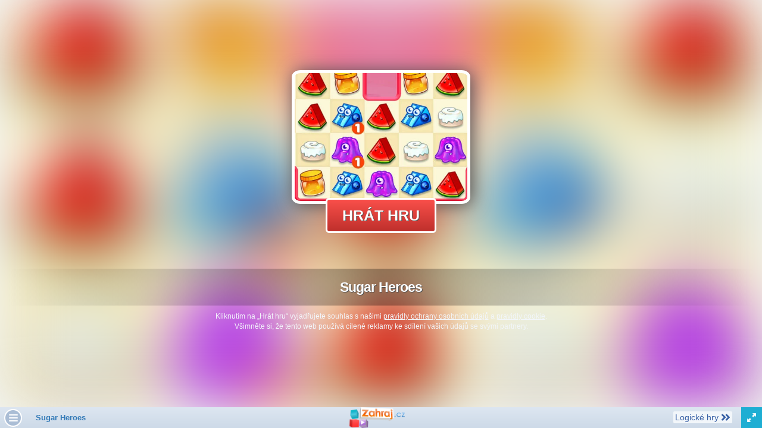

--- FILE ---
content_type: text/html; charset=UTF-8
request_url: https://www.zahraj.cz/embed/sugar-heroes/
body_size: 7514
content:
<!DOCTYPE html>
<html lang="cs">
<head>
    <meta charset="utf-8">

    <title>Online hry zdarma | Zahraj.cz</title>

    <meta http-equiv="X-UA-Compatible" content="IE=edge,chrome=1">

    <meta name="HandheldFriendly" content="true">

    <meta name="viewport" content="width=device-width, initial-scale=1, maximum-scale=1, minimal-ui, shrink-to-fit=no">

    <meta name="apple-mobile-web-app-title" content="Zahraj.cz">

    <meta name="apple-mobile-web-app-status-bar-style" content="black-translucent">

    <meta name="apple-mobile-web-app-capable" content="yes">

    <meta name="mobile-web-app-capable" content="yes">

    <meta name="csrf-token" content="M2srBKzsVHU8TXReCsfjGaohvo0kkW9iiGPZPvVe">

    <link rel="shortcut icon" href="https://www.zahraj.cz/images/favicon-cs.ico">

    <link rel="apple-touch-icon" href="https://www.zahraj.cz/images/small-icon-cs.png">

    <link rel="icon" size="48x48" href="https://www.zahraj.cz/images/icons-48-cs.png">

    <link rel="icon" size="96x96" href="https://www.zahraj.cz/images/icons-96-cs.png">

    <link rel="icon" size="144x144" href="https://www.zahraj.cz/images/icons-144-cs.png">

    <link rel="icon" size="192x192" href="https://www.zahraj.cz/images/icons-192-cs.png">

    <link rel="icon" size="512x512" href="https://www.zahraj.cz/images/icons-512-cs.png">

        <link rel="canonical" href="https://www.zahraj.cz/online-hra/sugar-heroes/">

    <meta name="game-js-vars" data-allowed-domains='["www.zahraj.sk","zahraj.sk","www.zahraj.cz","zahraj.cz","www.gameflare.com","gameflare.com","www.cooljuegos.com","cooljuegos.com","www.megaigry.ru","megaigry.ru"]' data-game-info='{"embedUrl":"https:\/\/www.zahraj.cz\/embed\/sugar-heroes\/","gameUrl":"https:\/\/www.zahraj.cz\/online-hra\/sugar-heroes\/","isDead":false,"hasEmbed":true,"platform":"HTML5","name":"Sugar Heroes","nameWithSlashes":"Sugar Heroes","image":{"src":"https:\/\/data.gameflare.com\/games\/9518\/HXbiG0l4rhw7LE-400-300.jpg","alt":"Sugar Heroes online hra"},"width":900,"height":585,"chromeBlockUrl":"https:\/\/www.zahraj.cz\/gameload-block-npapi\/chrome\/","edgeBlockUrl":"https:\/\/www.zahraj.cz\/gameload-block-npapi\/edge\/","operaBlockUrl":"https:\/\/www.zahraj.cz\/gameload-block-npapi\/opera\/","miniBlockUrl":"https:\/\/www.zahraj.cz\/gameload-block-npapi\/mini\/","translations":{"embedIsNotAllowed":"Vlo\u017eit tuto hru na str\u00e1nku nen\u00ed povoleno.","youCanPlayTheGameAt":"M\u016f\u017eete hr\u00e1t hru na","gameflare":"Zahraj.cz","play":"HR\u00c1T"}}'>

        <link rel="stylesheet" href="https://www.zahraj.cz/css/gameflare-asdk.min.css?id=97d1e76957f24683f4b1770d6561196e">

    
    
    <link rel="stylesheet" href="https://www.zahraj.cz/css/embed.min.css?id=d742468279cdc3522b2d448fbb27a662">
</head>
<body class="embed-desktop-show">
        <nav class="sidebar-menu notransition">
    <ul role="tablist">
        <li role="presentation" class="active">
            <a href="#controls" role="tab" data-toggle="tab">
                <i class="fas fa-gamepad"></i>

                <span>Controls</span>
            </a>
        </li>

        <li role="presentation">
            <a href="#share" role="tab" data-toggle="tab">
                <i class="far fa-share-alt"></i>

                <span>Share</span>
            </a>
        </li>

        <li role="presentation">
            <a href="#games" role="tab" data-toggle="tab">
                <i class="fas fa-ellipsis-h"></i>

                <span>Games</span>
            </a>
        </li>
    </ul>
</nav>

<div class="sidebar-content notransition">
    <div class="sidebar-content-list tab-content">
        <a href="#" class="sidebar-modal-close">
            <i class="fas fa-times"></i>
        </a>

        <div role="tabpanel" class="tab-pane active" id="controls">
            <div class="sidebar-controls">
    <h1 class="page-header">
        Sugar Heroes
    </h1>

    <p>
        Kvalitní logická hra, kde se budete snažit spojovat stejné obrázky.
    </p>

    
    <h2>Ovládání:</h2>

    <div class="game-controls">
        <ul class="center">
                                    
                
                
                
                                    <li>
                        <span class="type mouse-click">
                            <span class="sr-only">Myš</span>
                        </span>

                        <span class="action">interakce</span>
                    </li>
                
                
                
                
                
                
                
                                        </ul>
    </div>
</div>
        </div>

        <div role="tabpanel" class="tab-pane" id="share">
            <div class="sidebar-share">
    <div class="game-share">
        <h2>Sdílej na:</h2>

        <div class="icons">
            <span data-placement="bottom"
                data-tooltip="tooltip"
                title="Sdílej na Facebook.com"
                onclick="window.open('https://www.facebook.com/sharer.php?u=https://www.zahraj.cz/online-hra/sugar-heroes/', '_blank', 'width=655,height=455'); return false"
            ><i class="fab fa-facebook-square"></i></span>

            <span class="twitter-x-parent"
                data-placement="bottom"
                data-tooltip="tooltip"
                title="Sdílej na X.com"
                onclick="window.open('https://x.com/share?text=Sugar Heroes&amp;url=https://www.zahraj.cz/online-hra/sugar-heroes/', '_blank', 'width=655,height=455'); return false"
            >
                <i class="twitter-x">
                    <svg xmlns="http://www.w3.org/2000/svg" viewBox="0 0 24 24">
                        <g>
                            <polygon points="12.153992,10.729553 8.088684,5.041199 5.92041,5.041199 10.956299,12.087097 11.59021,12.97345 15.900635,19.009583 18.068909,19.009583 12.785217,11.615906"/>

                            <path d="M21.15979,1H2.84021C1.823853,1,1,1.823853,1,2.84021v18.31958C1,22.176147,1.823853,23,2.84021,23h18.31958   C22.176147,23,23,22.176147,23,21.15979V2.84021C23,1.823853,22.176147,1,21.15979,1z M15.235352,20l-4.362549-6.213013   L5.411438,20H4l6.246887-7.104675L4,4h4.764648l4.130127,5.881958L18.06958,4h1.411377l-5.95697,6.775635L20,20H15.235352z"/>
                        </g>
                    </svg>
                </i>
            </span>

            <span data-placement="bottom"
                data-tooltip="tooltip"
                title="Sdílej na WhatsApp"
                onclick="window.open('https://api.whatsapp.com/send?text=https://www.zahraj.cz/online-hra/sugar-heroes/', '_blank', 'width=655,height=455'); return false"
            ><i class="fab fa-whatsapp-square"></i></span>

            <span data-placement="bottom"
                data-tooltip="tooltip"
                title="Sdílej na Reddit"
                onclick="window.open('https://reddit.com/submit?url=https://www.zahraj.cz/online-hra/sugar-heroes/&amp;title=Sugar Heroes', '_blank', 'width=655,height=455'); return false"
            ><i class="fab fa-reddit-square"></i></span>

            <span data-placement="bottom"
                data-tooltip="tooltip"
                title="Sdílej na VK.com"
                onclick="window.open('https://vk.com/share.php?url=https://www.zahraj.cz/online-hra/sugar-heroes/', '_blank', 'width=655,height=455'); return false"
            ><i class="fab fa-vk"></i></span>
        </div>
    </div>
</div>
        </div>

        <div role="tabpanel" class="tab-pane" id="games">
            <div class="sidebar-games">
            <div class="row game-not-exists in-sidebar">
                            <div class="col-xs-6 col-sm-4 col-md-3 game-cell">
    <div data-toggle="popover-game" title="Block Blast">
        <a href="https://www.zahraj.cz/online-hra/block-blast/" target="_blank">
            <img srcset="https://data.gameflare.com/games/11196/rozD7UITkxXTt4-120-90.jpg 120w,
                    https://data.gameflare.com/games/11196/rozD7UITkxXTt4-150-113.jpg 150w,
                    https://data.gameflare.com/games/11196/rozD7UITkxXTt4-180-135.jpg 180w,
                    https://data.gameflare.com/games/11196/rozD7UITkxXTt4-220-165.jpg 220w,
                    https://data.gameflare.com/games/11196/rozD7UITkxXTt4-400-300.jpg 400w"
                sizes="(max-width:409px) 120px,
                    (min-width:410px) and (max-width:499px) 150px,
                    (min-width:500px) and (max-width:599px) 180px,
                    (min-width:600px) and (max-width:767px) 220px,
                    (min-width:768px) and (max-width:925px) 120px,
                    (min-width:926px) and (max-width:1109px) 150px,
                    (min-width:1110px) and (max-width:1299px) 180px,
                    (min-width:1300px) and (max-width:1599px) 150px,
                    (min-width:1600px) and (max-width:1869px) 180px,
                    (min-width:1870px) and (max-width:2600px) 220px,
                    400px"
                src="https://data.gameflare.com/games/11196/rozD7UITkxXTt4-400-300.jpg"
                alt="Block Blast online hra"
            >

                                                </a>

        <p class="info">
            <span class="label label-success">71%</span>

            <span class="label label-primary">271 přehrání</span>
        </p>

        <p class="title">
            <a href="https://www.zahraj.cz/online-hra/block-blast/" target="_blank">
                Block Blast
            </a>
        </p>

        <p class="content hidden">
            <span class="game-popover-info">
                <span class="label label-success">Přidáno: 08.01.2026</span>

                <span class="label label-primary">HTML5</span>
            </span>

                            Block Blast je relaxační, ale zároveň návyková logická hra s bloky, která procvi...
                    </p>
    </div>
</div>
                            <div class="col-xs-6 col-sm-4 col-md-3 game-cell">
    <div data-toggle="popover-game" title="Microsoft Jewel 2">
        <a href="https://www.zahraj.cz/online-hra/microsoft-jewel-2/" target="_blank">
            <img srcset="https://data.gameflare.com/games/11011/h3wcna9dOHcOBR-120-90.jpg 120w,
                    https://data.gameflare.com/games/11011/h3wcna9dOHcOBR-150-113.jpg 150w,
                    https://data.gameflare.com/games/11011/h3wcna9dOHcOBR-180-135.jpg 180w,
                    https://data.gameflare.com/games/11011/h3wcna9dOHcOBR-220-165.jpg 220w,
                    https://data.gameflare.com/games/11011/h3wcna9dOHcOBR-400-300.jpg 400w"
                sizes="(max-width:409px) 120px,
                    (min-width:410px) and (max-width:499px) 150px,
                    (min-width:500px) and (max-width:599px) 180px,
                    (min-width:600px) and (max-width:767px) 220px,
                    (min-width:768px) and (max-width:925px) 120px,
                    (min-width:926px) and (max-width:1109px) 150px,
                    (min-width:1110px) and (max-width:1299px) 180px,
                    (min-width:1300px) and (max-width:1599px) 150px,
                    (min-width:1600px) and (max-width:1869px) 180px,
                    (min-width:1870px) and (max-width:2600px) 220px,
                    400px"
                src="https://data.gameflare.com/games/11011/h3wcna9dOHcOBR-400-300.jpg"
                alt="Microsoft Jewel 2 online hra"
            >

                                                </a>

        <p class="info">
            <span class="label label-success">85%</span>

            <span class="label label-primary">174 přehrání</span>
        </p>

        <p class="title">
            <a href="https://www.zahraj.cz/online-hra/microsoft-jewel-2/" target="_blank">
                Microsoft Jewel 2
            </a>
        </p>

        <p class="content hidden">
            <span class="game-popover-info">
                <span class="label label-success">Přidáno: 28.08.2025</span>

                <span class="label label-primary">HTML5</span>
            </span>

                            Logická hra typu match-3, která oživuje klasickou zábavu s výměnou drahokamů z dřívějších ér PC her.
                    </p>
    </div>
</div>
                            <div class="col-xs-6 col-sm-4 col-md-3 game-cell">
    <div data-toggle="popover-game" title="Rope Color Sort 3D">
        <a href="https://www.zahraj.cz/online-hra/rope-color-sort-3d/" target="_blank">
            <img srcset="https://data.gameflare.com/games/10840/pRBChdel3ViCMc-120-90.jpg 120w,
                    https://data.gameflare.com/games/10840/pRBChdel3ViCMc-150-113.jpg 150w,
                    https://data.gameflare.com/games/10840/pRBChdel3ViCMc-180-135.jpg 180w,
                    https://data.gameflare.com/games/10840/pRBChdel3ViCMc-220-165.jpg 220w,
                    https://data.gameflare.com/games/10840/pRBChdel3ViCMc-400-300.jpg 400w"
                sizes="(max-width:409px) 120px,
                    (min-width:410px) and (max-width:499px) 150px,
                    (min-width:500px) and (max-width:599px) 180px,
                    (min-width:600px) and (max-width:767px) 220px,
                    (min-width:768px) and (max-width:925px) 120px,
                    (min-width:926px) and (max-width:1109px) 150px,
                    (min-width:1110px) and (max-width:1299px) 180px,
                    (min-width:1300px) and (max-width:1599px) 150px,
                    (min-width:1600px) and (max-width:1869px) 180px,
                    (min-width:1870px) and (max-width:2600px) 220px,
                    400px"
                src="https://data.gameflare.com/games/10840/pRBChdel3ViCMc-400-300.jpg"
                alt="Rope Color Sort 3D online hra"
            >

                                                </a>

        <p class="info">
            <span class="label label-success">78%</span>

            <span class="label label-primary">359 přehrání</span>
        </p>

        <p class="title">
            <a href="https://www.zahraj.cz/online-hra/rope-color-sort-3d/" target="_blank">
                Rope Color Sort 3D
            </a>
        </p>

        <p class="content hidden">
            <span class="game-popover-info">
                <span class="label label-success">Přidáno: 05.05.2025</span>

                <span class="label label-primary">HTML5</span>
            </span>

                            Tato logická hra zdokonaluje dovednosti v řešení problémů a přináší uspokojivé zážitky z porovnávání barev.
                    </p>
    </div>
</div>
                            <div class="col-xs-6 col-sm-4 col-md-3 game-cell">
    <div data-toggle="popover-game" title="Sprunki: Long Hand">
        <a href="https://www.zahraj.cz/online-hra/sprunki-long-hand/" target="_blank">
            <img srcset="https://data.gameflare.com/games/10776/dnsztZIYgKWUjA-120-90.jpg 120w,
                    https://data.gameflare.com/games/10776/dnsztZIYgKWUjA-150-113.jpg 150w,
                    https://data.gameflare.com/games/10776/dnsztZIYgKWUjA-180-135.jpg 180w,
                    https://data.gameflare.com/games/10776/dnsztZIYgKWUjA-220-165.jpg 220w,
                    https://data.gameflare.com/games/10776/dnsztZIYgKWUjA-400-300.jpg 400w"
                sizes="(max-width:409px) 120px,
                    (min-width:410px) and (max-width:499px) 150px,
                    (min-width:500px) and (max-width:599px) 180px,
                    (min-width:600px) and (max-width:767px) 220px,
                    (min-width:768px) and (max-width:925px) 120px,
                    (min-width:926px) and (max-width:1109px) 150px,
                    (min-width:1110px) and (max-width:1299px) 180px,
                    (min-width:1300px) and (max-width:1599px) 150px,
                    (min-width:1600px) and (max-width:1869px) 180px,
                    (min-width:1870px) and (max-width:2600px) 220px,
                    400px"
                src="https://data.gameflare.com/games/10776/dnsztZIYgKWUjA-400-300.jpg"
                alt="Sprunki Incredibox: Long Hand online hra"
            >

                                                </a>

        <p class="info">
            <span class="label label-success">86%</span>

            <span class="label label-primary">170 přehrání</span>
        </p>

        <p class="title">
            <a href="https://www.zahraj.cz/online-hra/sprunki-long-hand/" target="_blank">
                Sprunki: Long Hand
            </a>
        </p>

        <p class="content hidden">
            <span class="game-popover-info">
                <span class="label label-success">Přidáno: 02.04.2025</span>

                <span class="label label-primary">HTML5</span>
            </span>

                            Jak budete procházet stále náročnějšími úrovněmi, vaše ruce se stanou vaším nejmocnějším nástrojem k překonávání překážek a řešení hádanek.
                    </p>
    </div>
</div>
                            <div class="col-xs-6 col-sm-4 col-md-3 game-cell">
    <div data-toggle="popover-game" title="Words Of Wonders">
        <a href="https://www.zahraj.cz/online-hra/words-of-wonders/" target="_blank">
            <img srcset="https://data.gameflare.com/games/10093/l0tDDIGOOA8qja-120-90.jpeg 120w,
                    https://data.gameflare.com/games/10093/l0tDDIGOOA8qja-150-113.jpeg 150w,
                    https://data.gameflare.com/games/10093/l0tDDIGOOA8qja-180-135.jpeg 180w,
                    https://data.gameflare.com/games/10093/l0tDDIGOOA8qja-220-165.jpeg 220w,
                    https://data.gameflare.com/games/10093/l0tDDIGOOA8qja-400-300.jpeg 400w"
                sizes="(max-width:409px) 120px,
                    (min-width:410px) and (max-width:499px) 150px,
                    (min-width:500px) and (max-width:599px) 180px,
                    (min-width:600px) and (max-width:767px) 220px,
                    (min-width:768px) and (max-width:925px) 120px,
                    (min-width:926px) and (max-width:1109px) 150px,
                    (min-width:1110px) and (max-width:1299px) 180px,
                    (min-width:1300px) and (max-width:1599px) 150px,
                    (min-width:1600px) and (max-width:1869px) 180px,
                    (min-width:1870px) and (max-width:2600px) 220px,
                    400px"
                src="https://data.gameflare.com/games/10093/l0tDDIGOOA8qja-400-300.jpeg"
                alt="Words Of Wonders online hra"
            >

                                                </a>

        <p class="info">
            <span class="label label-success">80%</span>

            <span class="label label-primary">20.0k přehrání</span>
        </p>

        <p class="title">
            <a href="https://www.zahraj.cz/online-hra/words-of-wonders/" target="_blank">
                Words Of Wonders
            </a>
        </p>

        <p class="content hidden">
            <span class="game-popover-info">
                <span class="label label-success">Přidáno: 01.08.2023</span>

                <span class="label label-primary">HTML5</span>
            </span>

                            Spousta úrovní k vyřešení a každá s jedinečnou sadou písmen k propojení.
                    </p>
    </div>
</div>
                            <div class="col-xs-6 col-sm-4 col-md-3 game-cell">
    <div data-toggle="popover-game" title="Hexa Block Puzzle">
        <a href="https://www.zahraj.cz/online-hra/hexa-block-puzzle/" target="_blank">
            <img srcset="https://data.gameflare.com/games/10020/jULEchn8Dq8Rsg-120-90.jpeg 120w,
                    https://data.gameflare.com/games/10020/jULEchn8Dq8Rsg-150-113.jpeg 150w,
                    https://data.gameflare.com/games/10020/jULEchn8Dq8Rsg-180-135.jpeg 180w,
                    https://data.gameflare.com/games/10020/jULEchn8Dq8Rsg-220-165.jpeg 220w,
                    https://data.gameflare.com/games/10020/jULEchn8Dq8Rsg-400-300.jpeg 400w"
                sizes="(max-width:409px) 120px,
                    (min-width:410px) and (max-width:499px) 150px,
                    (min-width:500px) and (max-width:599px) 180px,
                    (min-width:600px) and (max-width:767px) 220px,
                    (min-width:768px) and (max-width:925px) 120px,
                    (min-width:926px) and (max-width:1109px) 150px,
                    (min-width:1110px) and (max-width:1299px) 180px,
                    (min-width:1300px) and (max-width:1599px) 150px,
                    (min-width:1600px) and (max-width:1869px) 180px,
                    (min-width:1870px) and (max-width:2600px) 220px,
                    400px"
                src="https://data.gameflare.com/games/10020/jULEchn8Dq8Rsg-400-300.jpeg"
                alt="Hexa Block Puzzle online hra"
            >

                                                </a>

        <p class="info">
            <span class="label label-success">89%</span>

            <span class="label label-primary">1.4k přehrání</span>
        </p>

        <p class="title">
            <a href="https://www.zahraj.cz/online-hra/hexa-block-puzzle/" target="_blank">
                Hexa Block Puzzle
            </a>
        </p>

        <p class="content hidden">
            <span class="game-popover-info">
                <span class="label label-success">Přidáno: 26.04.2023</span>

                <span class="label label-primary">HTML5</span>
            </span>

                            Tato logická hra dává nový nádech tradiční hře Tetris.
                    </p>
    </div>
</div>
                            <div class="col-xs-6 col-sm-4 col-md-3 game-cell">
    <div data-toggle="popover-game" title="Candy Match">
        <a href="https://www.zahraj.cz/online-hra/candy-match/" target="_blank">
            <img srcset="https://data.gameflare.com/games/9992/yZLTuUCXHm0NTv-120-90.jpeg 120w,
                    https://data.gameflare.com/games/9992/yZLTuUCXHm0NTv-150-113.jpeg 150w,
                    https://data.gameflare.com/games/9992/yZLTuUCXHm0NTv-180-135.jpeg 180w,
                    https://data.gameflare.com/games/9992/yZLTuUCXHm0NTv-220-165.jpeg 220w,
                    https://data.gameflare.com/games/9992/yZLTuUCXHm0NTv-400-300.jpeg 400w"
                sizes="(max-width:409px) 120px,
                    (min-width:410px) and (max-width:499px) 150px,
                    (min-width:500px) and (max-width:599px) 180px,
                    (min-width:600px) and (max-width:767px) 220px,
                    (min-width:768px) and (max-width:925px) 120px,
                    (min-width:926px) and (max-width:1109px) 150px,
                    (min-width:1110px) and (max-width:1299px) 180px,
                    (min-width:1300px) and (max-width:1599px) 150px,
                    (min-width:1600px) and (max-width:1869px) 180px,
                    (min-width:1870px) and (max-width:2600px) 220px,
                    400px"
                src="https://data.gameflare.com/games/9992/yZLTuUCXHm0NTv-400-300.jpeg"
                alt="Candy Match online hra"
            >

                                                </a>

        <p class="info">
            <span class="label label-success">76%</span>

            <span class="label label-primary">1.2k přehrání</span>
        </p>

        <p class="title">
            <a href="https://www.zahraj.cz/online-hra/candy-match/" target="_blank">
                Candy Match
            </a>
        </p>

        <p class="content hidden">
            <span class="game-popover-info">
                <span class="label label-success">Přidáno: 24.03.2023</span>

                <span class="label label-primary">HTML5</span>
            </span>

                            Kombinujte a sbírejte roztomilé bonbóny ve více než 2000 vzrušujících úrovních!
                    </p>
    </div>
</div>
                            <div class="col-xs-6 col-sm-4 col-md-3 game-cell">
    <div data-toggle="popover-game" title="Rope Rescue Puzzle">
        <a href="https://www.zahraj.cz/online-hra/rope-rescue-puzzle/" target="_blank">
            <img srcset="https://data.gameflare.com/games/9946/01YhZkXseBMhXo-120-90.jpg 120w,
                    https://data.gameflare.com/games/9946/01YhZkXseBMhXo-150-113.jpg 150w,
                    https://data.gameflare.com/games/9946/01YhZkXseBMhXo-180-135.jpg 180w,
                    https://data.gameflare.com/games/9946/01YhZkXseBMhXo-220-165.jpg 220w,
                    https://data.gameflare.com/games/9946/01YhZkXseBMhXo-400-300.jpg 400w"
                sizes="(max-width:409px) 120px,
                    (min-width:410px) and (max-width:499px) 150px,
                    (min-width:500px) and (max-width:599px) 180px,
                    (min-width:600px) and (max-width:767px) 220px,
                    (min-width:768px) and (max-width:925px) 120px,
                    (min-width:926px) and (max-width:1109px) 150px,
                    (min-width:1110px) and (max-width:1299px) 180px,
                    (min-width:1300px) and (max-width:1599px) 150px,
                    (min-width:1600px) and (max-width:1869px) 180px,
                    (min-width:1870px) and (max-width:2600px) 220px,
                    400px"
                src="https://data.gameflare.com/games/9946/01YhZkXseBMhXo-400-300.jpg"
                alt="Rope Rescue Puzzle online hra"
            >

                                                </a>

        <p class="info">
            <span class="label label-success">90%</span>

            <span class="label label-primary">550 přehrání</span>
        </p>

        <p class="title">
            <a href="https://www.zahraj.cz/online-hra/rope-rescue-puzzle/" target="_blank">
                Rope Rescue Puzzle
            </a>
        </p>

        <p class="content hidden">
            <span class="game-popover-info">
                <span class="label label-success">Přidáno: 27.01.2023</span>

                <span class="label label-primary">HTML5</span>
            </span>

                            Vše, co musíte udělat, je natáhnout lano, abyste zachránili lidi před ohněm.
                    </p>
    </div>
</div>
                            <div class="col-xs-6 col-sm-4 col-md-3 game-cell">
    <div data-toggle="popover-game" title="Skydom Reforged">
        <a href="https://www.zahraj.cz/online-hra/skydom-reforged/" target="_blank">
            <img srcset="https://data.gameflare.com/games/9924/vL7UuEfrbsxXzH-120-90.jpg 120w,
                    https://data.gameflare.com/games/9924/vL7UuEfrbsxXzH-150-113.jpg 150w,
                    https://data.gameflare.com/games/9924/vL7UuEfrbsxXzH-180-135.jpg 180w,
                    https://data.gameflare.com/games/9924/vL7UuEfrbsxXzH-220-165.jpg 220w,
                    https://data.gameflare.com/games/9924/vL7UuEfrbsxXzH-400-300.jpg 400w"
                sizes="(max-width:409px) 120px,
                    (min-width:410px) and (max-width:499px) 150px,
                    (min-width:500px) and (max-width:599px) 180px,
                    (min-width:600px) and (max-width:767px) 220px,
                    (min-width:768px) and (max-width:925px) 120px,
                    (min-width:926px) and (max-width:1109px) 150px,
                    (min-width:1110px) and (max-width:1299px) 180px,
                    (min-width:1300px) and (max-width:1599px) 150px,
                    (min-width:1600px) and (max-width:1869px) 180px,
                    (min-width:1870px) and (max-width:2600px) 220px,
                    400px"
                src="https://data.gameflare.com/games/9924/vL7UuEfrbsxXzH-400-300.jpg"
                alt="Skydom Reforged online hra"
            >

                                                </a>

        <p class="info">
            <span class="label label-success">72%</span>

            <span class="label label-primary">6.8k přehrání</span>
        </p>

        <p class="title">
            <a href="https://www.zahraj.cz/online-hra/skydom-reforged/" target="_blank">
                Skydom Reforged
            </a>
        </p>

        <p class="content hidden">
            <span class="game-popover-info">
                <span class="label label-success">Přidáno: 07.01.2023</span>

                <span class="label label-primary">HTML5</span>
            </span>

                            Dokončete různé úkoly v levelech a vyhrajte proti soupeřům!
                    </p>
    </div>
</div>
                            <div class="col-xs-6 col-sm-4 col-md-3 game-cell">
    <div data-toggle="popover-game" title="Fishing Duels">
        <a href="https://www.zahraj.cz/online-hra/fishing-duels/" target="_blank">
            <img srcset="https://data.gameflare.com/games/9889/x1zK7BxfLoaBCc-120-90.jpg 120w,
                    https://data.gameflare.com/games/9889/x1zK7BxfLoaBCc-150-113.jpg 150w,
                    https://data.gameflare.com/games/9889/x1zK7BxfLoaBCc-180-135.jpg 180w,
                    https://data.gameflare.com/games/9889/x1zK7BxfLoaBCc-220-165.jpg 220w,
                    https://data.gameflare.com/games/9889/x1zK7BxfLoaBCc-400-300.jpg 400w"
                sizes="(max-width:409px) 120px,
                    (min-width:410px) and (max-width:499px) 150px,
                    (min-width:500px) and (max-width:599px) 180px,
                    (min-width:600px) and (max-width:767px) 220px,
                    (min-width:768px) and (max-width:925px) 120px,
                    (min-width:926px) and (max-width:1109px) 150px,
                    (min-width:1110px) and (max-width:1299px) 180px,
                    (min-width:1300px) and (max-width:1599px) 150px,
                    (min-width:1600px) and (max-width:1869px) 180px,
                    (min-width:1870px) and (max-width:2600px) 220px,
                    400px"
                src="https://data.gameflare.com/games/9889/x1zK7BxfLoaBCc-400-300.jpg"
                alt="Fishing Duels online hra"
            >

                                                </a>

        <p class="info">
            <span class="label label-success">99%</span>

            <span class="label label-primary">2.1k přehrání</span>
        </p>

        <p class="title">
            <a href="https://www.zahraj.cz/online-hra/fishing-duels/" target="_blank">
                Fishing Duels
            </a>
        </p>

        <p class="content hidden">
            <span class="game-popover-info">
                <span class="label label-success">Přidáno: 05.11.2022</span>

                <span class="label label-primary">HTML5</span>
            </span>

                            Skvělá multiplayerová hra, kde budete spojovat buňky a snažit se získat ryby dříve než váš soupeř.
                    </p>
    </div>
</div>
                            <div class="col-xs-6 col-sm-4 col-md-3 game-cell">
    <div data-toggle="popover-game" title="Garden Tales 3">
        <a href="https://www.zahraj.cz/online-hra/garden-tales-3/" target="_blank">
            <img srcset="https://data.gameflare.com/games/9836/rUusZ60GAbIJH4-120-90.jpeg 120w,
                    https://data.gameflare.com/games/9836/rUusZ60GAbIJH4-150-113.jpeg 150w,
                    https://data.gameflare.com/games/9836/rUusZ60GAbIJH4-180-135.jpeg 180w,
                    https://data.gameflare.com/games/9836/rUusZ60GAbIJH4-220-165.jpeg 220w,
                    https://data.gameflare.com/games/9836/rUusZ60GAbIJH4-400-300.jpeg 400w"
                sizes="(max-width:409px) 120px,
                    (min-width:410px) and (max-width:499px) 150px,
                    (min-width:500px) and (max-width:599px) 180px,
                    (min-width:600px) and (max-width:767px) 220px,
                    (min-width:768px) and (max-width:925px) 120px,
                    (min-width:926px) and (max-width:1109px) 150px,
                    (min-width:1110px) and (max-width:1299px) 180px,
                    (min-width:1300px) and (max-width:1599px) 150px,
                    (min-width:1600px) and (max-width:1869px) 180px,
                    (min-width:1870px) and (max-width:2600px) 220px,
                    400px"
                src="https://data.gameflare.com/games/9836/rUusZ60GAbIJH4-400-300.jpeg"
                alt="Garden Tales 3 online hra"
            >

                                                </a>

        <p class="info">
            <span class="label label-success">88%</span>

            <span class="label label-primary">13.3k přehrání</span>
        </p>

        <p class="title">
            <a href="https://www.zahraj.cz/online-hra/garden-tales-3/" target="_blank">
                Garden Tales 3
            </a>
        </p>

        <p class="content hidden">
            <span class="game-popover-info">
                <span class="label label-success">Přidáno: 12.09.2022</span>

                <span class="label label-primary">HTML5</span>
            </span>

                            Spojte květiny a ovoce a snažte se takto získat co nejvíce bodů a bonusů.
                    </p>
    </div>
</div>
                            <div class="col-xs-6 col-sm-4 col-md-3 game-cell">
    <div data-toggle="popover-game" title="Candy Match 2">
        <a href="https://www.zahraj.cz/online-hra/candy-match-2/" target="_blank">
            <img srcset="https://data.gameflare.com/games/9785/NqlM4qUeBLRiGJ-120-90.jpg 120w,
                    https://data.gameflare.com/games/9785/NqlM4qUeBLRiGJ-150-113.jpg 150w,
                    https://data.gameflare.com/games/9785/NqlM4qUeBLRiGJ-180-135.jpg 180w,
                    https://data.gameflare.com/games/9785/NqlM4qUeBLRiGJ-220-165.jpg 220w,
                    https://data.gameflare.com/games/9785/NqlM4qUeBLRiGJ-400-300.jpg 400w"
                sizes="(max-width:409px) 120px,
                    (min-width:410px) and (max-width:499px) 150px,
                    (min-width:500px) and (max-width:599px) 180px,
                    (min-width:600px) and (max-width:767px) 220px,
                    (min-width:768px) and (max-width:925px) 120px,
                    (min-width:926px) and (max-width:1109px) 150px,
                    (min-width:1110px) and (max-width:1299px) 180px,
                    (min-width:1300px) and (max-width:1599px) 150px,
                    (min-width:1600px) and (max-width:1869px) 180px,
                    (min-width:1870px) and (max-width:2600px) 220px,
                    400px"
                src="https://data.gameflare.com/games/9785/NqlM4qUeBLRiGJ-400-300.jpg"
                alt="Candy Match 2 online hra"
            >

                                                </a>

        <p class="info">
            <span class="label label-success">96%</span>

            <span class="label label-primary">1.4k přehrání</span>
        </p>

        <p class="title">
            <a href="https://www.zahraj.cz/online-hra/candy-match-2/" target="_blank">
                Candy Match 2
            </a>
        </p>

        <p class="content hidden">
            <span class="game-popover-info">
                <span class="label label-success">Přidáno: 20.06.2022</span>

                <span class="label label-primary">HTML5</span>
            </span>

                            Spojte různé bonbóny v této hře a dostaňte se co nejdál.
                    </p>
    </div>
</div>
                            <div class="col-xs-6 col-sm-4 col-md-3 game-cell">
    <div data-toggle="popover-game" title="City Blocks">
        <a href="https://www.zahraj.cz/online-hra/city-blocks/" target="_blank">
            <img srcset="https://data.gameflare.com/games/9726/ezvbjrBuzW0jG8-120-90.jpg 120w,
                    https://data.gameflare.com/games/9726/ezvbjrBuzW0jG8-150-113.jpg 150w,
                    https://data.gameflare.com/games/9726/ezvbjrBuzW0jG8-180-135.jpg 180w,
                    https://data.gameflare.com/games/9726/ezvbjrBuzW0jG8-220-165.jpg 220w,
                    https://data.gameflare.com/games/9726/ezvbjrBuzW0jG8-400-300.jpg 400w"
                sizes="(max-width:409px) 120px,
                    (min-width:410px) and (max-width:499px) 150px,
                    (min-width:500px) and (max-width:599px) 180px,
                    (min-width:600px) and (max-width:767px) 220px,
                    (min-width:768px) and (max-width:925px) 120px,
                    (min-width:926px) and (max-width:1109px) 150px,
                    (min-width:1110px) and (max-width:1299px) 180px,
                    (min-width:1300px) and (max-width:1599px) 150px,
                    (min-width:1600px) and (max-width:1869px) 180px,
                    (min-width:1870px) and (max-width:2600px) 220px,
                    400px"
                src="https://data.gameflare.com/games/9726/ezvbjrBuzW0jG8-400-300.jpg"
                alt="City Blocks online hra"
            >

                                                </a>

        <p class="info">
            <span class="label label-success">96%</span>

            <span class="label label-primary">3.5k přehrání</span>
        </p>

        <p class="title">
            <a href="https://www.zahraj.cz/online-hra/city-blocks/" target="_blank">
                City Blocks
            </a>
        </p>

        <p class="content hidden">
            <span class="game-popover-info">
                <span class="label label-success">Přidáno: 22.02.2022</span>

                <span class="label label-primary">HTML5</span>
            </span>

                            Spojujete tři stejné budovy a zvětšujte tak své historické město.
                    </p>
    </div>
</div>
                            <div class="col-xs-6 col-sm-4 col-md-3 game-cell">
    <div data-toggle="popover-game" title="Harvest Honors">
        <a href="https://www.zahraj.cz/online-hra/harvest-honors/" target="_blank">
            <img srcset="https://data.gameflare.com/games/9698/2rzegwllZBM3ns-120-90.jpeg 120w,
                    https://data.gameflare.com/games/9698/2rzegwllZBM3ns-150-113.jpeg 150w,
                    https://data.gameflare.com/games/9698/2rzegwllZBM3ns-180-135.jpeg 180w,
                    https://data.gameflare.com/games/9698/2rzegwllZBM3ns-220-165.jpeg 220w,
                    https://data.gameflare.com/games/9698/2rzegwllZBM3ns-400-300.jpeg 400w"
                sizes="(max-width:409px) 120px,
                    (min-width:410px) and (max-width:499px) 150px,
                    (min-width:500px) and (max-width:599px) 180px,
                    (min-width:600px) and (max-width:767px) 220px,
                    (min-width:768px) and (max-width:925px) 120px,
                    (min-width:926px) and (max-width:1109px) 150px,
                    (min-width:1110px) and (max-width:1299px) 180px,
                    (min-width:1300px) and (max-width:1599px) 150px,
                    (min-width:1600px) and (max-width:1869px) 180px,
                    (min-width:1870px) and (max-width:2600px) 220px,
                    400px"
                src="https://data.gameflare.com/games/9698/2rzegwllZBM3ns-400-300.jpeg"
                alt="Harvest Honors online hra"
            >

                                                </a>

        <p class="info">
            <span class="label label-danger">33%</span>

            <span class="label label-primary">1.7k přehrání</span>
        </p>

        <p class="title">
            <a href="https://www.zahraj.cz/online-hra/harvest-honors/" target="_blank">
                Harvest Honors
            </a>
        </p>

        <p class="content hidden">
            <span class="game-popover-info">
                <span class="label label-success">Přidáno: 07.12.2021</span>

                <span class="label label-primary">HTML5</span>
            </span>

                            Zkuste spojovat mrkve a být nejlepší farmář!
                    </p>
    </div>
</div>
                            <div class="col-xs-6 col-sm-4 col-md-3 game-cell">
    <div data-toggle="popover-game" title="Garden Tales 2">
        <a href="https://www.zahraj.cz/online-hra/garden-tales-2/" target="_blank">
            <img srcset="https://data.gameflare.com/games/9589/DYpF9AegUd5gQx-120-90.jpg 120w,
                    https://data.gameflare.com/games/9589/DYpF9AegUd5gQx-150-113.jpg 150w,
                    https://data.gameflare.com/games/9589/DYpF9AegUd5gQx-180-135.jpg 180w,
                    https://data.gameflare.com/games/9589/DYpF9AegUd5gQx-220-165.jpg 220w,
                    https://data.gameflare.com/games/9589/DYpF9AegUd5gQx-400-300.jpg 400w"
                sizes="(max-width:409px) 120px,
                    (min-width:410px) and (max-width:499px) 150px,
                    (min-width:500px) and (max-width:599px) 180px,
                    (min-width:600px) and (max-width:767px) 220px,
                    (min-width:768px) and (max-width:925px) 120px,
                    (min-width:926px) and (max-width:1109px) 150px,
                    (min-width:1110px) and (max-width:1299px) 180px,
                    (min-width:1300px) and (max-width:1599px) 150px,
                    (min-width:1600px) and (max-width:1869px) 180px,
                    (min-width:1870px) and (max-width:2600px) 220px,
                    400px"
                src="https://data.gameflare.com/games/9589/DYpF9AegUd5gQx-400-300.jpg"
                alt="Garden Tales 2 online hra"
            >

                                                </a>

        <p class="info">
            <span class="label label-success">79%</span>

            <span class="label label-primary">74.8k přehrání</span>
        </p>

        <p class="title">
            <a href="https://www.zahraj.cz/online-hra/garden-tales-2/" target="_blank">
                Garden Tales 2
            </a>
        </p>

        <p class="content hidden">
            <span class="game-popover-info">
                <span class="label label-success">Přidáno: 21.01.2021</span>

                <span class="label label-primary">HTML5</span>
            </span>

                            Spojujte stejné ovoce z vaší zahrady v této logické hře.
                    </p>
    </div>
</div>
                            <div class="col-xs-6 col-sm-4 col-md-3 game-cell">
    <div data-toggle="popover-game" title="Skydom">
        <a href="https://www.zahraj.cz/online-hra/skydom/" target="_blank">
            <img srcset="https://data.gameflare.com/games/9373/sj3utDBjj9QkRl-120-90.jpg 120w,
                    https://data.gameflare.com/games/9373/sj3utDBjj9QkRl-150-113.jpg 150w,
                    https://data.gameflare.com/games/9373/sj3utDBjj9QkRl-180-135.jpg 180w,
                    https://data.gameflare.com/games/9373/sj3utDBjj9QkRl-220-165.jpg 220w,
                    https://data.gameflare.com/games/9373/sj3utDBjj9QkRl-400-300.jpg 400w"
                sizes="(max-width:409px) 120px,
                    (min-width:410px) and (max-width:499px) 150px,
                    (min-width:500px) and (max-width:599px) 180px,
                    (min-width:600px) and (max-width:767px) 220px,
                    (min-width:768px) and (max-width:925px) 120px,
                    (min-width:926px) and (max-width:1109px) 150px,
                    (min-width:1110px) and (max-width:1299px) 180px,
                    (min-width:1300px) and (max-width:1599px) 150px,
                    (min-width:1600px) and (max-width:1869px) 180px,
                    (min-width:1870px) and (max-width:2600px) 220px,
                    400px"
                src="https://data.gameflare.com/games/9373/sj3utDBjj9QkRl-400-300.jpg"
                alt="Skydom online hra"
            >

                                                </a>

        <p class="info">
            <span class="label label-success">95%</span>

            <span class="label label-primary">40.7k přehrání</span>
        </p>

        <p class="title">
            <a href="https://www.zahraj.cz/online-hra/skydom/" target="_blank">
                Skydom
            </a>
        </p>

        <p class="content hidden">
            <span class="game-popover-info">
                <span class="label label-success">Přidáno: 13.03.2020</span>

                <span class="label label-primary">HTML5</span>
            </span>

                            Milá logická hra, kde budete spojovat stejné objekty.
                    </p>
    </div>
</div>
                            <div class="col-xs-6 col-sm-4 col-md-3 game-cell">
    <div data-toggle="popover-game" title="Poly Art 3D">
        <a href="https://www.zahraj.cz/online-hra/poly-art-3d/" target="_blank">
            <img srcset="https://data.gameflare.com/games/9310/gKRxKTfFqnjxxP-120-90.jpg 120w,
                    https://data.gameflare.com/games/9310/gKRxKTfFqnjxxP-150-113.jpg 150w,
                    https://data.gameflare.com/games/9310/gKRxKTfFqnjxxP-180-135.jpg 180w,
                    https://data.gameflare.com/games/9310/gKRxKTfFqnjxxP-220-165.jpg 220w,
                    https://data.gameflare.com/games/9310/gKRxKTfFqnjxxP-400-300.jpg 400w"
                sizes="(max-width:409px) 120px,
                    (min-width:410px) and (max-width:499px) 150px,
                    (min-width:500px) and (max-width:599px) 180px,
                    (min-width:600px) and (max-width:767px) 220px,
                    (min-width:768px) and (max-width:925px) 120px,
                    (min-width:926px) and (max-width:1109px) 150px,
                    (min-width:1110px) and (max-width:1299px) 180px,
                    (min-width:1300px) and (max-width:1599px) 150px,
                    (min-width:1600px) and (max-width:1869px) 180px,
                    (min-width:1870px) and (max-width:2600px) 220px,
                    400px"
                src="https://data.gameflare.com/games/9310/gKRxKTfFqnjxxP-400-300.jpg"
                alt="Poly Art 3D online hra"
            >

                                                </a>

        <p class="info">
            <span class="label label-success">81%</span>

            <span class="label label-primary">2.5k přehrání</span>
        </p>

        <p class="title">
            <a href="https://www.zahraj.cz/online-hra/poly-art-3d/" target="_blank">
                Poly Art 3D
            </a>
        </p>

        <p class="content hidden">
            <span class="game-popover-info">
                <span class="label label-success">Přidáno: 13.01.2020</span>

                <span class="label label-primary">HTML5</span>
            </span>

                            Otáčejte s různými částmi v 3D prostoru tak, abyste vytvořili obrázek.
                    </p>
    </div>
</div>
                            <div class="col-xs-6 col-sm-4 col-md-3 game-cell">
    <div data-toggle="popover-game" title="Rope Help">
        <a href="https://www.zahraj.cz/online-hra/rope-help/" target="_blank">
            <img srcset="https://data.gameflare.com/games/9247/BsPMMsMO3WQWLj-120-90.jpg 120w,
                    https://data.gameflare.com/games/9247/BsPMMsMO3WQWLj-150-113.jpg 150w,
                    https://data.gameflare.com/games/9247/BsPMMsMO3WQWLj-180-135.jpg 180w,
                    https://data.gameflare.com/games/9247/BsPMMsMO3WQWLj-220-165.jpg 220w,
                    https://data.gameflare.com/games/9247/BsPMMsMO3WQWLj-400-300.jpg 400w"
                sizes="(max-width:409px) 120px,
                    (min-width:410px) and (max-width:499px) 150px,
                    (min-width:500px) and (max-width:599px) 180px,
                    (min-width:600px) and (max-width:767px) 220px,
                    (min-width:768px) and (max-width:925px) 120px,
                    (min-width:926px) and (max-width:1109px) 150px,
                    (min-width:1110px) and (max-width:1299px) 180px,
                    (min-width:1300px) and (max-width:1599px) 150px,
                    (min-width:1600px) and (max-width:1869px) 180px,
                    (min-width:1870px) and (max-width:2600px) 220px,
                    400px"
                src="https://data.gameflare.com/games/9247/BsPMMsMO3WQWLj-400-300.jpg"
                alt="Rope Help online hra"
            >

                                                </a>

        <p class="info">
            <span class="label label-success">84%</span>

            <span class="label label-primary">3.4k přehrání</span>
        </p>

        <p class="title">
            <a href="https://www.zahraj.cz/online-hra/rope-help/" target="_blank">
                Rope Help
            </a>
        </p>

        <p class="content hidden">
            <span class="game-popover-info">
                <span class="label label-success">Přidáno: 13.11.2019</span>

                <span class="label label-primary">HTML5</span>
            </span>

                            Logická hra, kde budete muset spojit různé destinace.
                    </p>
    </div>
</div>
                            <div class="col-xs-6 col-sm-4 col-md-3 game-cell">
    <div data-toggle="popover-game" title="Jelly Crush">
        <a href="https://www.zahraj.cz/online-hra/jelly-crush/" target="_blank">
            <img srcset="https://data.gameflare.com/games/8947/g5lGm5QPlPPz0f-120-90.jpg 120w,
                    https://data.gameflare.com/games/8947/g5lGm5QPlPPz0f-150-113.jpg 150w,
                    https://data.gameflare.com/games/8947/g5lGm5QPlPPz0f-180-135.jpg 180w,
                    https://data.gameflare.com/games/8947/g5lGm5QPlPPz0f-220-165.jpg 220w,
                    https://data.gameflare.com/games/8947/g5lGm5QPlPPz0f-400-300.jpg 400w"
                sizes="(max-width:409px) 120px,
                    (min-width:410px) and (max-width:499px) 150px,
                    (min-width:500px) and (max-width:599px) 180px,
                    (min-width:600px) and (max-width:767px) 220px,
                    (min-width:768px) and (max-width:925px) 120px,
                    (min-width:926px) and (max-width:1109px) 150px,
                    (min-width:1110px) and (max-width:1299px) 180px,
                    (min-width:1300px) and (max-width:1599px) 150px,
                    (min-width:1600px) and (max-width:1869px) 180px,
                    (min-width:1870px) and (max-width:2600px) 220px,
                    400px"
                src="https://data.gameflare.com/games/8947/g5lGm5QPlPPz0f-400-300.jpg"
                alt="Jelly Crush online hra"
            >

                                                </a>

        <p class="info">
            <span class="label label-success">96%</span>

            <span class="label label-primary">8.3k přehrání</span>
        </p>

        <p class="title">
            <a href="https://www.zahraj.cz/online-hra/jelly-crush/" target="_blank">
                Jelly Crush
            </a>
        </p>

        <p class="content hidden">
            <span class="game-popover-info">
                <span class="label label-success">Přidáno: 11.03.2019</span>

                <span class="label label-primary">HTML5</span>
            </span>

                            Spájejte stejná monstra a snažte se vydělat co nejvíce bodů v této logické hře.
                    </p>
    </div>
</div>
                            <div class="col-xs-6 col-sm-4 col-md-3 game-cell">
    <div data-toggle="popover-game" title="Garden Tales">
        <a href="https://www.zahraj.cz/online-hra/garden-tales/" target="_blank">
            <img srcset="https://data.gameflare.com/games/8916/FwRkcVBBLvUsMb-120-90.jpg 120w,
                    https://data.gameflare.com/games/8916/FwRkcVBBLvUsMb-150-113.jpg 150w,
                    https://data.gameflare.com/games/8916/FwRkcVBBLvUsMb-180-135.jpg 180w,
                    https://data.gameflare.com/games/8916/FwRkcVBBLvUsMb-220-165.jpg 220w,
                    https://data.gameflare.com/games/8916/FwRkcVBBLvUsMb-400-300.jpg 400w"
                sizes="(max-width:409px) 120px,
                    (min-width:410px) and (max-width:499px) 150px,
                    (min-width:500px) and (max-width:599px) 180px,
                    (min-width:600px) and (max-width:767px) 220px,
                    (min-width:768px) and (max-width:925px) 120px,
                    (min-width:926px) and (max-width:1109px) 150px,
                    (min-width:1110px) and (max-width:1299px) 180px,
                    (min-width:1300px) and (max-width:1599px) 150px,
                    (min-width:1600px) and (max-width:1869px) 180px,
                    (min-width:1870px) and (max-width:2600px) 220px,
                    400px"
                src="https://data.gameflare.com/games/8916/FwRkcVBBLvUsMb-400-300.jpg"
                alt="Garden Tales online hra"
            >

                                                </a>

        <p class="info">
            <span class="label label-success">84%</span>

            <span class="label label-primary">125k přehrání</span>
        </p>

        <p class="title">
            <a href="https://www.zahraj.cz/online-hra/garden-tales/" target="_blank">
                Garden Tales
            </a>
        </p>

        <p class="content hidden">
            <span class="game-popover-info">
                <span class="label label-success">Přidáno: 15.02.2019</span>

                <span class="label label-primary">HTML5</span>
            </span>

                            Zahrajte si tuto logickou hru a spojujte stejné ovoce.
                    </p>
    </div>
</div>
                    </div>
    </div>
        </div>
    </div>
</div>

    <div id="fullscreen-mode" class="game-object has-footer">
        <div id="gameflare-asdk"></div>

        
        <div id="game-container">
            <div class="direct-field">
                                    <iframe src="https://www.zahraj.cz/loading/"
    marginwidth="0"
    marginheight="0"
    frameborder="0"
    height="550"
    scrolling="no"
    width="900"
    style="width: 100%; height: 100%;"
    id="iframe-in-import"
    data-src="https://html5.gamedistribution.com/b24567e39b5248eabe77a704dbb555a9/"
    allow="autoplay; fullscreen"
    allowfullscreen
></iframe>

                            </div>
        </div>
    </div>

    <div class="embed-footer">
    <div class="title">
        <div class="sidebar-modal-toggle">
            <span class="sr-only">Toggle navigation</span>

            <span class="icon-bar"></span>

            <span class="icon-bar"></span>

            <span class="icon-bar"></span>
        </div>

        <a href="https://www.zahraj.cz/online-hra/sugar-heroes/" target="_blank">
            <span class="text">Sugar Heroes</span>
        </a>
    </div>

    <div class="logo">
                    <a href="https://www.zahraj.cz/" target="_blank">
                <img src="https://www.zahraj.cz/images/logo-cs.png" height="35" alt="Online hry zdarma">
            </a>
            </div>

    <div class="more">
                    <div class="button">
                                    <a href="https://www.zahraj.cz/logicke-hry/" target="_blank" title="Další Logické hry">
                        <span class="sr-only">Další</span>

                        Logické hry <i class="fas fa-angle-double-right"></i>
                    </a>
                            </div>
        
        <img class="do-fullscreen" src="https://www.zahraj.cz/images/fullscreen.png" width="35" height="35" alt="Fullscreen" title="Fullscreen">
    </div>
</div>

    
    
    
    <script>
        window.disabledAdsByEU = false;
    </script>

    <script src="https://www.zahraj.cz/js/fel456.js?id=84c71d44bac97ac939e61a4a49a8f84d"></script>

    <script src="https://www.zahraj.cz/js/embed.min.js?id=7454405bdf3951acd08437a404ef6657"></script>

        <script src="https://www.zahraj.cz/js/gameflare-asdk.min.js?id=4aed0790e6e43bbffde1156f27eab1ae"></script>

    <script>
        window.addEventListener('DOMContentLoaded', function() {
            GameflareAsdk.run({"hasMobileSupport":true,"isPreloadAds":true,"advert":{"network":"none","type":"everywhere","originalNetwork":"none"},"networks":{"ownImages":{"exists":true,"url":"https:\/\/www.zahraj.cz\/common\/U3WAbEh5VQxOJo\/own-images\/?image=","width":860,"height":545},"adsense":{"client":"ca-pub-6997479010326903","channel":"4383455657+9075454451","backup":"cpmstar","backupEU":"cpmstar","game":{"client":"ca-pub-6997479010326903","channel":"6757758859+9075454451","backup":"cpmstar","backupEU":"own-images"}},"cpmstar":{"url":"https:\/\/www.zahraj.cz\/common\/promotions\/cpmstar\/?pid=","subpid":null,"width":860,"height":545},"wgplayer":{"url":"https:\/\/distribution.gameflare.com\/partner-domain\/","scripts":{"mobile":"https:\/\/st.wgplayer.com\/zahraj.cz\/wgAds.mobile.conf.js","desktop":"https:\/\/st.wgplayer.com\/zahraj.cz\/wgAds.desktop.conf.js","main":"https:\/\/st.wgplayer.com\/zahraj.cz\/js\/2AUS5r3dBv4BBi1nq2FYdQ\/88011731019\/wgAds.js"},"domain":{"id":"001"},"game":{"id":"001"},"backup":"adsense"},"adinplay":{"script":"https:\/\/api.adinplay.com\/libs\/aiptag\/pub\/684981bced84441b4f7dcf67\/zahraj.cz\/tag.min.js","backup":"adsense"},"adsenseIma":{"tagUrl":"\/\/googleads.g.doubleclick.net\/pagead\/ads?ad_type=skippablevideo_image_text\u0026videoad_start_delay=0\u0026max_ad_duration=40000\u0026hl=en\u0026description_url=https%3A%2F%2Fwww.zahraj.cz%2Fembed%2Fsugar-heroes%2F\u0026client=ca-games-pub-6997479010326903\u0026channel=4383455657+9075454451","backup":"cpmstar","backupEU":"cpmstar","game":{"tagUrl":"\/\/googleads.g.doubleclick.net\/pagead\/ads?ad_type=skippablevideo_image_text\u0026videoad_start_delay=0\u0026max_ad_duration=40000\u0026hl=en\u0026description_url=https%3A%2F%2Fwww.zahraj.cz%2Fonline-hra%2Fsugar-heroes%2F\u0026client=ca-games-pub-6997479010326903\u0026channel=6757758859+9075454451","backup":"cpmstar","backupEU":"own-images"}}},"allowedDomains":["www.zahraj.sk","zahraj.sk","www.zahraj.cz","zahraj.cz","www.gameflare.com","gameflare.com","www.cooljuegos.com","cooljuegos.com","www.megaigry.ru","megaigry.ru"],"size":{"width":900,"height":585},"splashScreen":{"active":true,"title":"Sugar Heroes","image":{"src":"https:\/\/data.gameflare.com\/games\/9518\/HXbiG0l4rhw7LE-400-300.jpg","alt":"Sugar Heroes online hra"},"button":{"text":"Hr\u00e1t hru"},"continue":{"text":"Pokra\u010dujte v hran\u00ed t\u00e9to hry"},"policy":{"active":false,"text":"Kliknut\u00edm na \u201eHr\u00e1t hru\u201c vyjad\u0159ujete souhlas s na\u0161imi \u003Ca href=\u0022https:\/\/www.zahraj.cz\/zasady-ochrany-osobnich-udaju\/\u0022 target=\u0022_blank\u0022 class=\u0022external-link\u0022\u003Epravidly ochrany osobn\u00edch \u00fadaj\u016f\u003C\/a\u003E a \u003Ca href=\u0022https:\/\/www.zahraj.cz\/pravidla-pro-cookies\/\u0022 target=\u0022_ blank\u0022 class=\u0022external-link\u0022\u003Epravidly cookie\u003C\/a\u003E. \u003Cbr\u003E V\u0161imn\u011bte si, \u017ee tento web pou\u017e\u00edv\u00e1 c\u00edlen\u00e9 reklamy ke sd\u00edlen\u00ed va\u0161ich \u00fadaj\u016f se sv\u00fdmi partnery."}},"cookie":{"key":"showed-banner-sugar-heroes","domain":".zahraj.cz","secure":true,"sameSite":"none"},"blacklist":{"domains":["www.abcya100.xyz","consoleonline.rozblog.com","www.friv8-games.org","www.sexondbar.com","www.lossimpsonsonline.com.ar","joaquiniam.neocities.org","1friv.info","www.juegosfriv2016.org","www.gekogames.com","ronrs.comunidades.net","1001juegos-swf.blogspot.com","cc.bingj.com","vseigru.one","www.jogos360friv.com","www.juegosdefriv2018.com","webcindario.com","www.friv-2018-games.com","www.1friv.info","raspe.id.au","juegosfriv2016.org","neocities.org","www.friv5.games","how-to-play-poker-for-dummies.net","jogosfriv4school.com","m.jogosfriv4school.com","cloudwaysapps.com","filesusr.com","etrafficlane.com","myftpupload.com","pyproxy4.appspot.com","freddyjogos.com","friv4school2019.net","www.templerun3.co","templerun3.co","www.red-ball4.com","sogoucdn.com","www.clickerheroes.co","www.geometrydashfree.com","linkis.com","cs16planet.ru","www.cokitos.com","cs-love.net","igrofresh.ru","kevin.games","freegames.doorblog.jp"]}});
        });
    </script>

    
        <script>
        window.addEventListener('DOMContentLoaded', function() {
            GameflareAsdk.loadGame(function() {
                var iframe = $('#iframe-in-import');

                iframe.attr('src', iframe.data('src'));
            });
        });
    </script>
</body>
</html>


--- FILE ---
content_type: application/javascript; charset=utf-8
request_url: https://www.zahraj.cz/js/loading.min.js
body_size: -238
content:
var iframeInImport=window.parent.document.getElementById("iframe-in-import");null!=iframeInImport&&(document.getElementById("play").addEventListener("click",(function(e){e.preventDefault(),iframeInImport.setAttribute("src",iframeInImport.getAttribute("data-src"))})),setTimeout((function(){document.getElementById("play").style.display="inline"}),3e3));
